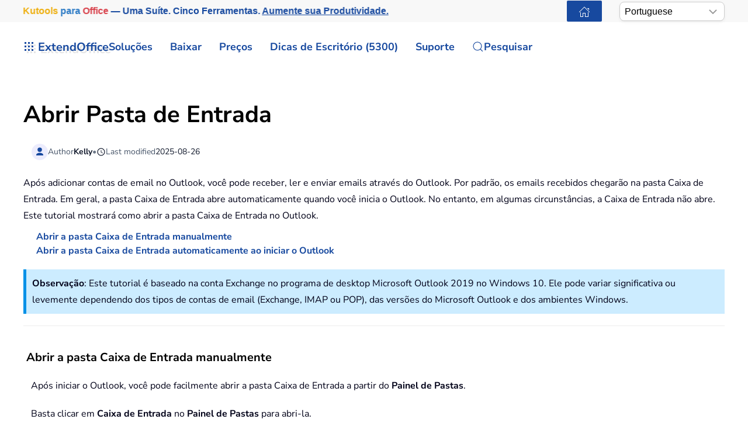

--- FILE ---
content_type: text/html; charset=utf-8
request_url: https://pt.extendoffice.com/outlook-receive-read-emails/outlook-inbox/open-inbox.html
body_size: 18455
content:
<!DOCTYPE html><html lang=en-us dir=ltr><head><meta name=viewport content="width=device-width, initial-scale=1"><link rel=icon href=//cdn.extendoffice.com/images/stories/default_avatar.png sizes=any><link rel=apple-touch-icon href=//cdn.extendoffice.com/images/stories/default_avatar.png><meta charset=utf-8><meta name=robots content="max-snippet:-1, max-image-preview:large, max-video-preview:-1"><meta name=description content="Aprenda como acessar e abrir a Caixa de Entrada do Outlook, com dicas para gerenciar a Caixa de Entrada de forma eficiente para simplificar a leitura e organização de emails."><meta name=generator content="Joomla! - Open Source Content Management"><link rel=preconnect href=https://cdn.extendoffice.com><link rel=preload href=//cdn.extendoffice.com/images/stories/outlook-tutorials/open-inbox/doc-open-inbox-1.png as=image fetchpriority=high><link href=//cdn.extendoffice.com/templates/yootheme/css/theme.22.css?1754642950 media=all rel=preload as=style onload="this.rel='stylesheet'"><title>Abrir Pasta de Entrada</title><link href=//cdn.extendoffice.com/favicon.ico rel=icon type=image/vnd.microsoft.icon> <script type=application/json class="joomla-script-options new">{"joomla.jtext":{"RLTA_BUTTON_SCROLL_LEFT":"Scroll buttons to the left","RLTA_BUTTON_SCROLL_RIGHT":"Scroll buttons to the right","ERROR":"Error","MESSAGE":"Message","NOTICE":"Notice","WARNING":"Warning","JCLOSE":"Close","JOK":"OK","JOPEN":"Open"},"system.paths":{"root":"","rootFull":"https:\/\/pt.extendoffice.com\/","base":"","baseFull":"https:\/\/pt.extendoffice.com\/"},"csrf.token":"32635a5dbd4edc654026493b81d92473"}</script><link rel=dns-prefetch href=https://cdn.extendoffice.com><link rel=manifest href=https://cdn.extendoffice.com/manifest.json><meta name=google-adsense-account content=ca-pub-8607818429564656><link rel=canonical href=https://pt.extendoffice.com/outlook-receive-read-emails/outlook-inbox/open-inbox.html /><link rel=alternate hreflang=ar-SA href=https://ar.extendoffice.com/outlook-receive-read-emails/outlook-inbox/open-inbox.html /><link rel=alternate hreflang=de-DE href=https://de.extendoffice.com/outlook-receive-read-emails/outlook-inbox/open-inbox.html /><link rel=alternate hreflang=es-ES href=https://es.extendoffice.com/outlook-receive-read-emails/outlook-inbox/open-inbox.html /><link rel=alternate hreflang=fr-FR href=https://fr.extendoffice.com/outlook-receive-read-emails/outlook-inbox/open-inbox.html /><link rel=alternate hreflang=it-IT href=https://it.extendoffice.com/outlook-receive-read-emails/outlook-inbox/open-inbox.html /><link rel=alternate hreflang=ja-JP href=https://ja.extendoffice.com/outlook-receive-read-emails/outlook-inbox/open-inbox.html /><link rel=alternate hreflang=ko-KR href=https://ko.extendoffice.com/outlook-receive-read-emails/outlook-inbox/open-inbox.html /><link rel=alternate hreflang=nl-NL href=https://nl.extendoffice.com/outlook-receive-read-emails/outlook-inbox/open-inbox.html /><link rel=alternate hreflang=pt-PT href=https://pt.extendoffice.com/outlook-receive-read-emails/outlook-inbox/open-inbox.html /><link rel=alternate hreflang=ru-RU href=https://ru.extendoffice.com/outlook-receive-read-emails/outlook-inbox/open-inbox.html /><link rel=alternate hreflang=tr-TR href=https://tr.extendoffice.com/outlook-receive-read-emails/outlook-inbox/open-inbox.html /><link rel=alternate hreflang=zh-CN href=https://zh-cn.extendoffice.com/outlook-receive-read-emails/outlook-inbox/open-inbox.html /><link rel=alternate hreflang=zh-TW href=https://zh-tw.extendoffice.com/outlook-receive-read-emails/outlook-inbox/open-inbox.html /><link rel=alternate hreflang=en-US href=https://www.extendoffice.com/outlook-receive-read-emails/outlook-inbox/open-inbox.html /><link rel=alternate hreflang=x-default href=https://www.extendoffice.com/outlook-receive-read-emails/outlook-inbox/open-inbox.html /> <script type=application/ld+json data-type=gsd>{"@context":"https://schema.org","@type":"BreadcrumbList","itemListElement":[{"@type":"ListItem","position":1,"name":"Home","item":"https://pt.extendoffice.com"},{"@type":"ListItem","position":2,"name":"Abrir Pasta de Entrada","item":"https://pt.extendoffice.com/outlook-receive-read-emails/outlook-inbox/open-inbox.html"}]}</script><style class=jchoptimize-image-attributes>img{max-width:100%;height:auto}</style><style class=jchoptimize-critical-css id=9ce779eea2d107e37ea70a9a4945ba4bd43b7d203d13816b8d0fc587ad14e4ae>.uk-hidden-visually:not(:focus):not(:active):not(:focus-within){position:absolute !important;width:1px !important;height:1px !important;padding:0 !important;border:0 !important;margin:0 !important;overflow:hidden !important;clip-path:inset(50%) !important;white-space:nowrap !important}</style> <script src=//cdn.extendoffice.com/media/com_jchoptimize/cache/js/fe166236b419a01a055e3021eb0d53a672f40c46a55c12e9f12aec231fe2c632.js></script> <script data-jch=js0>rltaSettings={"switchToAccordions":true,"switchBreakPoint":576,"buttonScrollSpeed":5,"addHashToUrls":true,"rememberActive":true,"wrapButtons":false,"switchBasedOn":"window","animations":"fade,slide","animationSpeed":7,"mode":"click","slideshowInterval":5000,"slideshowRestart":"1","slideshowRestartTimeout":10000,"scroll":"0","scrollOnLinks":"0","scrollOnUrls":"adaptive","scrollOffsetTop":20,"scrollOffsetBottom":20,"useWideScreenScrollOffsets":false,"scrollOffsetBreakPoint":576,"scrollOffsetTopWide":20,"scrollOffsetBottomWide":20}</script> <script>window.yootheme||={};var $theme=yootheme.theme={"i18n":{"close":{"label":"Close"},"totop":{"label":"Back to top"},"marker":{"label":"Open"},"navbarToggleIcon":{"label":"Open Menu"},"paginationPrevious":{"label":"Previous page"},"paginationNext":{"label":"Next Page"},"searchIcon":{"toggle":"Open Search","submit":"Submit Search"},"slider":{"next":"Next slide","previous":"Previous slide","slideX":"Slide %s","slideLabel":"%s of %s"},"slideshow":{"next":"Next slide","previous":"Previous slide","slideX":"Slide %s","slideLabel":"%s of %s"},"lightboxPanel":{"next":"Next slide","previous":"Previous slide","slideLabel":"%s of %s","close":"Close"}}};</script> <script>(function(w,d,s,l,i){w[l]=w[l]||[];w[l].push({'gtm.start':new Date().getTime(),event:'gtm.js'});var f=d.getElementsByTagName(s)[0],j=d.createElement(s),dl=l!='dataLayer'?'&l='+l:'';j.async=true;j.src='https://www.googletagmanager.com/gtm.js?id='+i+dl;f.parentNode.insertBefore(j,f);})(window,document,'script','dataLayer','GTM-M9PVJ2L');</script> <script>if('serviceWorker'in navigator){window.addEventListener('load',function(){navigator.serviceWorker.register('/sw.js').then(function(registration){}).catch(function(error){});});}</script> <script>document.addEventListener("DOMContentLoaded",function(){const e=["https://cdn.extendoffice.com/media/prism/prism.css","https://cdn.extendoffice.com/media/prism/prism.js","https://cdn.extendoffice.com/templates/yootheme/js/lite-yt-embed.js","https://cdn.extendoffice.com/templates/yootheme/css/lite-yt-embed.css","https://cdn.extendoffice.com/templates/yootheme/css/tabsaccordions-theme.css","https://cdn.extendoffice.com/templates/yootheme/css/fontawesome.css","https://cdn.extendoffice.com/templates/yootheme/vendor/assets/uikit/dist/js/uikit-icons-tech-space.min.js"];e.forEach(function(e){let t;e.endsWith(".css")?document.querySelector(`link[href="${e}"]`)||(t=document.createElement("link"),t.rel="stylesheet",t.href=e,document.head.appendChild(t)):e.endsWith(".js")&&!document.querySelector(`script[src="${e}"]`)&&(t=document.createElement("script"),t.src=e,t.defer=!0,e.endsWith("prism.js")&&t.addEventListener("load",function(){Prism.highlightAll()}),document.body.appendChild(t))});});</script> <script>document.addEventListener('DOMContentLoaded',function(){var e=document.createElement('script');e.type='module';e.src="https://cdn.extendoffice.com/media/tabsaccordions/js/script.min.js";e.onload=function(){if(window.RegularLabs&&window.RegularLabs.TabsAccordions&&typeof window.RegularLabs.TabsAccordions.init==='function'){window.RegularLabs.TabsAccordions.init(null)}else{console.error('Initialization function not found or script not loaded correctly')}};e.onerror=function(){console.error('The script failed to load.')};document.body.appendChild(e)});</script><style>.jchoptimize-reduce-dom{min-height:200px}</style> </head><body class=""><div class="uk-hidden-visually uk-notification uk-notification-top-left uk-width-auto"><div class=uk-notification-message> <a href=#tm-main class=uk-link-reset>Skip to main content</a> </div></div><div class="tm-page-container uk-clearfix"><div class="tm-page uk-margin-auto"> <header class="tm-header-mobile uk-hidden@s"><div class=uk-navbar-container><div class="uk-container uk-container-expand"> <nav class=uk-navbar uk-navbar="{&quot;align&quot;:&quot;center&quot;,&quot;container&quot;:&quot;.tm-header-mobile&quot;,&quot;boundary&quot;:&quot;.tm-header-mobile .uk-navbar-container&quot;}"><div class=uk-navbar-right><div class=uk-navbar-item id=module-968><div class="uk-margin-remove-last-child custom"><style>#log svg{padding-bottom:3px}.shadow{-webkit-filter:drop-shadow( 4px 4px 0 rgba(0,0,0,0.1));filter:drop-shadow( 4px 4px 0 rgba(0,0,0,0.1))}.right-log{margin-right:5px}.at-expanding-share-button .at-expanding-share-button-toggle-bg>span{border-radius:2px !important;z-index:99999}.at-expanding-share-button .at-icon-wrapper{border-radius:2px !important;z-index:99999}div.code-toolbar>.toolbar>.toolbar-item>a,div.code-toolbar>.toolbar>.toolbar-item>button,div.code-toolbar>.toolbar>.toolbar-item>span{color:#fff;font-size:16px;background:#17499F;margin-right:25px}.zoom-in-b{cursor:url(//cdn.extendoffice.com/images/stories/search-plus-b.svg),auto}.navbarW{z-index:800!important}.jlexreview ._btn{background:#17499F!important;color:#ffffff!important}.jlexreview{font-family:'Nunito Sans';font-size:16px;font-weight:400;line-height:1.75;-webkit-text-size-adjust:100%;background:#fff;color:#000118;-webkit-font-smoothing:antialiased;-moz-osx-font-smoothing:grayscale;text-rendering:optimizeLegibility}.is-active{color:#17499F!important}.captcha-container{margin-top:10px;margin-left:5px}.requiredsign{margin-left:45px;font-size:16px;margin-bottom:5px}.ce-cf-container{margin-bottom:10px}</style><div><span class=logofont><a class=uk-link-heading href=/><span id=log class="shadow right-log" uk-icon=grid></span>ExtendOffice</a></span></div></div></div> <a uk-toggle href=#tm-dialog-mobile class=uk-navbar-toggle><div uk-navbar-toggle-icon></div></a> </div></nav> </div> </div><div id=tm-dialog-mobile uk-offcanvas="container: true; overlay: true" mode=slide flip><div class="uk-offcanvas-bar uk-flex uk-flex-column"> <button class="uk-offcanvas-close uk-close-large" type=button uk-close uk-toggle="cls: uk-close-large; mode: media; media: @s"></button><div class=uk-margin-auto-bottom><div class=uk-panel id=module-menu-dialog-mobile><ul class="uk-nav uk-nav-secondary uk-nav-divider uk-nav-accordion" uk-nav="targets: &gt; .js-accordion"> <li class="item-6926 js-accordion uk-parent"><a href>Soluções <span uk-nav-parent-icon></span></a> <ul class=uk-nav-sub> <li class=item-6928><a href=/product/office-tab.html>Office Tab</a></li> <li class=item-6929><a href=/product/kutools-for-excel.html>Kutools for Excel</a></li> <li class=item-6930><a href=/product/kutools-for-outlook.html>Kutools for Outlook</a></li> <li class=item-6931><a href=/product/kutools-for-word.html>Kutools for Word</a></li> <li class=item-6932><a href=/product/kutools-for-powerpoint.html>Kutools for PowerPoint</a></li></ul></li> <li class="item-6927 js-accordion uk-parent"><a href>Baixar <span uk-nav-parent-icon></span></a> <ul class=uk-nav-sub> <li class=item-6933><a href=/download/office-tab.html><span class=uk-margin-small-right uk-icon="icon: download;"></span> Office Tab</a></li> <li class=item-6934><a href=/download/kutools-for-excel.html><span class=uk-margin-small-right uk-icon="icon: download;"></span> Kutools for Excel</a></li> <li class=item-6935><a href=/download/kutools-for-outlook.html><span class=uk-margin-small-right uk-icon="icon: download;"></span> Kutools for Outlook</a></li> <li class=item-6936><a href=/download/kutools-for-word.html><span class=uk-margin-small-right uk-icon="icon: download;"></span> Kutools for Word</a></li> <li class="item-6939 uk-nav-divider"></li> <li class=item-6937><a href=/support/uninstall-software.html><span class=uk-margin-small-right uk-icon="icon: info;"></span> Configuração Simplificada</a></li> <li class=item-6938><a href=/support/end-user-license-agreement.html><span class=uk-margin-small-right uk-icon="icon: info;"></span> Contrato de Licença de Usuário</a></li></ul></li> <li class="item-6940 js-accordion uk-parent"><a href>Preços <span uk-nav-parent-icon></span></a> <ul class=uk-nav-sub> <li class=item-6941><a href=/order/office-tab.html><span class=uk-margin-small-right uk-icon="icon: cart;"></span> Office Tab</a></li> <li class=item-6942><a href=/order/kutools-for-excel.html><span class=uk-margin-small-right uk-icon="icon: cart;"></span> Kutools for Excel</a></li> <li class=item-6943><a href=/order/kutools-for-outlook.html><span class=uk-margin-small-right uk-icon="icon: cart;"></span> Kutools for Outlook</a></li> <li class=item-6944><a href=/order/kutools-for-word.html><span class=uk-margin-small-right uk-icon="icon: cart;"></span> Kutools for Word</a></li> <li class=item-6946><a href="https://secure.2checkout.com/checkout/buy?merchant=EXTENDOF&amp;tpl=one-column&amp;style=one-column6709c8cf4807c&amp;prod=2YBBDGRNS9%3BT9O366GOHW%3B2GHHY7WZLC%3B3844J8UMU3&amp;qty=1%3B1%3B1%3B1"><span class=uk-margin-small-right uk-icon="icon: cart;"></span> Pacote de 4 Softwares</a></li> <li class="item-6945 uk-nav-divider"></li> <li class=item-6947><a href=/support/refund-policy.html><span class=uk-margin-small-right uk-icon="icon: info;"></span> Reembolso em 60 Dias</a></li></ul></li> <li class="item-6948 js-accordion uk-parent"><a href>Dicas de Escritório (5300) <span uk-nav-parent-icon></span></a> <ul class=uk-nav-sub> <li class=item-6949><a href=/documents/excel.html><span class=uk-margin-small-right uk-icon="icon: question;"></span> Como fazer no Excel (3000+)</a></li> <li class=item-6950><a href=/documents/outlook.html><span class=uk-margin-small-right uk-icon="icon: question;"></span> Como fazer no Outlook (1200+)</a></li> <li class=item-6951><a href=/documents/word.html><span class=uk-margin-small-right uk-icon="icon: question;"></span> Como fazer no Word (300+)</a></li> <li class="item-6952 uk-nav-divider"></li> <li class=item-6953><a href=/excel/functions.html><span class=uk-margin-small-right uk-icon="icon: file-text;"></span> Funções do Excel (498)</a></li> <li class=item-6954><a href=/excel/formulas.html><span class=uk-margin-small-right uk-icon="icon: file-text;"></span> Fórmulas do Excel (350)</a></li> <li class=item-6955><a href=/excel/excel-charts.html><span class=uk-margin-small-right uk-icon="icon: camera;"></span> Gráficos do Excel</a></li> <li class=item-6956><a href=/outlook-tutorials-home.html><span class=uk-margin-small-right uk-icon="icon: mail;"></span> Tutoriais do Outlook</a></li></ul></li> <li class="item-6957 js-accordion uk-parent"><a href>Suporte <span uk-nav-parent-icon></span></a> <ul class=uk-nav-sub> <li class="item-6958 uk-parent"><a href>Registro de alterações</a> <ul> <li class=item-6959><a href=/support/latest-updates/office-tab.html><span class=uk-margin-small-right uk-icon="icon: history;"></span> Office Tab</a></li> <li class=item-6960><a href=/support/latest-updates/kutools-for-excel.html><span class=uk-margin-small-right uk-icon="icon: history;"></span> Kutools for Excel</a></li> <li class=item-6961><a href=/support/latest-updates/kutools-for-outlook.html><span class=uk-margin-small-right uk-icon="icon: history;"></span> Kutools for Outlook</a></li> <li class=item-6962><a href=/support/latest-updates/kutools-for-word.html><span class=uk-margin-small-right uk-icon="icon: history;"></span> Kutools for Word</a></li></ul></li> <li class="item-6963 uk-nav-divider"></li> <li class="item-6964 uk-parent"><a href>Tutoriais de Recursos</a> <ul> <li class=item-6965><a href=/product/office-tab/office-tab-feature-demo.html><span class=uk-margin-small-right uk-icon="icon: file-pdf;"></span> Office Tab</a></li> <li class=item-6966><a href=/product/kutools-for-excel/product-tutorials.html><span class=uk-margin-small-right uk-icon="icon: file-pdf;"></span> Kutools for Excel</a></li> <li class=item-6967><a href=/product/kutools-for-outlook/product-tutorials.html><span class=uk-margin-small-right uk-icon="icon: file-pdf;"></span> Kutools for Outlook</a></li> <li class=item-6968><a href=/product/kutools-for-word/product-tutorials.html><span class=uk-margin-small-right uk-icon="icon: file-pdf;"></span> Kutools for Word</a></li></ul></li> <li class="item-6970 uk-nav-divider"></li> <li class="item-6969 uk-parent"><a href>Precisa de ajuda?</a> <ul> <li class=item-6971><a href=/support/retrieveb-license-information.html><span class=uk-margin-small-right uk-icon="icon: chevron-double-right;"></span> Licença Perdida?</a></li> <li class=item-6972><a href=/support/bug-report.html><span class=uk-margin-small-right uk-icon="icon: chevron-double-right;"></span> Relatório de Bug</a></li> <li class="item-6974 uk-nav-divider"></li> <li class=item-6975><a href=/support/about-us.html><span class=uk-margin-small-right uk-icon="icon: user;"></span> Sobre Nós</a></li> <li class="item-6976 uk-nav-divider"></li> <li class=item-6977><a href=/support/search.html><span class=uk-margin-small-right uk-icon="icon: search;"></span> Pesquisar</a></li></ul></li></ul></li></ul></div></div></div></div></header><div class="tm-toolbar tm-toolbar-default uk-visible@s"><div class="uk-container uk-flex uk-flex-middle"><div><div class="uk-grid-medium uk-child-width-auto uk-flex-middle" uk-grid="margin: uk-margin-small-top"><div><div class="uk-panel uk-visible@l" id=module-1070><div class="uk-margin-remove-last-child custom"><p style="margin:0;font:600 16px/1.4 -apple-system,BlinkMacSystemFont,'Segoe UI',Roboto,Helvetica,Arial,sans-serif; white-space:nowrap;"><a href=/product/kutools-for-office.html class=eo-breathe-ads-1 style=color:#17499F;text-decoration:none; aria-label="Kutools for Office — One Suite. Five Tools. Get More Done."><span class=eo-word>Kutools</span> <span class=eo-word>para</span> <span class=eo-word>Office</span> — Uma Suíte. Cinco Ferramentas. <span style=text-decoration:underline;>Aumente sua Produtividade.</span></a></p><style>@keyframes eo-breathe-ads-1{0%,100%{transform:scale(1);text-shadow:none}50%{transform:scale(1.03);text-shadow:0 0 0.65em rgba(23,73,159,.28)}}.eo-breathe-ads-1{display:inline-block;animation:eo-breathe-ads-1 2.6s ease-in-out infinite;transform-origin:center;will-change:transform;backface-visibility:hidden}@media (prefers-reduced-motion:reduce){.eo-breathe-ads-1{animation:none}}</style> <script>(()=>{const palette=["#EFB90A","#2A79C4","#E63946","#2A9D8F","#6D28D9","#0EA5E9","#F59E0B","#10B981"];const container=document.querySelector('a.eo-breathe-ads-1');if(!container)return;const words=container.querySelectorAll('.eo-word');if(!words.length)return;words.forEach(w=>w.style.transition='color .6s ease');const shuffle=(arr)=>{const a=arr.slice();for(let i=a.length-1;i>0;i--){const j=(Math.random()*(i+1))|0;[a[i],a[j]]=[a[j],a[i]];}
return a;};const recolor=()=>{const cols=shuffle(palette);words.forEach((w,i)=>{w.style.color=cols[i%cols.length];});};recolor();const prefersReduced=window.matchMedia&&window.matchMedia('(prefers-reduced-motion: reduce)').matches;if(!prefersReduced){setInterval(recolor,2200);}})();</script></div></div></div><div><div class=uk-panel id=module-1160><div class="uk-margin-remove-last-child custom"><noscript><iframe src="https://www.googletagmanager.com/ns.html?id=GTM-M9PVJ2L" height=0 width=0 style=display:none;visibility:hidden></iframe></noscript></div></div></div></div></div><div class=uk-margin-auto-left><div class="uk-grid-medium uk-child-width-auto uk-flex-middle" uk-grid="margin: uk-margin-small-top"><div><div class=uk-panel id=module-1077><div class="uk-margin-remove-last-child custom"><a href=/ class="uk-button uk-button-primary uk-button-small home-page" aria-label="ExtendOffice Home Page" title="Voltar para a Página Inicial" style=margin-right:0;><span class=uk-icon uk-icon=home></span></a> </div></div></div><div><div class=uk-panel id=module-1082><div class="uk-margin-remove-last-child custom"><div class=custom-select> <select id=languageSelector aria-label="Select Language"> <option value=www class=notranslate>English</option> <option value=ar class=notranslate>Arabic</option> <option value=de class=notranslate>German</option> <option value=es class=notranslate>Spanish</option> <option value=fr class=notranslate>French</option> <option value=it class=notranslate>Italian</option> <option value=ja class=notranslate>Japanese</option> <option value=ko class=notranslate>Korean</option> <option value=nl class=notranslate>Dutch</option> <option value=pt class=notranslate>Portuguese</option> <option value=ru class=notranslate>Russian</option> <option value=tr class=notranslate>Turkish</option> <option value=zh-cn class=notranslate>Chinese (Simplified)</option> <option value=zh-tw class=notranslate>Chinese (Traditional)</option> </select> </div><style>.custom-select{position:relative;display:inline-block;width:180px;font-family:sans-serif}.custom-select select{-webkit-appearance:none;-moz-appearance:none;appearance:none;width:100%;padding:5px 20px 5px 8px;font-size:16px;line-height:1.4;border:1px solid #ccc;border-radius:8px;background:#fff url("data:image/svg+xml,%3Csvg xmlns='http://www.w3.org/2000/svg' width='14' height='8'%3E%3Cpath d='M1 1l6 6 6-6' stroke='%23999' stroke-width='2' fill='none'/%3E%3C/svg%3E") no-repeat right 12px center;box-shadow:0 2px 5px rgba(0,0,0,0.05);cursor:pointer;transition:border-color 0.2s ease,box-shadow 0.2s ease}.custom-select select:hover{border-color:#b3b3b3}.custom-select select:focus{outline:none;border-color:#66afe9;box-shadow:0 0 0 3px rgba(102,175,233,0.25)}.custom-select select option{padding:8px}</style> <script>function getSubdomain(){try{var hostname=window.location.hostname;var parts=hostname.split('.');if(parts.length>2){return parts[0];}
return'www';}catch(error){console.error('Error detecting subdomain:',error);}}
function setCurrentLanguage(){try{var currentLang=getSubdomain();var selector=document.getElementById('languageSelector');if(selector&&selector.querySelector(`option[value="${currentLang}"]`)){selector.value=currentLang;}else{console.error('Language selector or option not found.');}}catch(error){console.error('Error setting current language:',error);}}
document.addEventListener('DOMContentLoaded',function(){try{setCurrentLanguage();document.getElementById('languageSelector').addEventListener('change',function(){var selectedLanguage=this.value;var pathname=window.location.pathname;window.location.href=`https://${selectedLanguage}.extendoffice.com${pathname}`;});}catch(error){console.error('Error initializing language selector:',error);}});</script></div></div></div></div></div></div></div><header class="tm-header uk-visible@s"><div uk-sticky media=@s show-on-up animation=uk-animation-slide-top cls-active=uk-navbar-sticky sel-target=.uk-navbar-container><div class="uk-navbar-container uk-navbar-primary"><div class=uk-container> <nav class=uk-navbar uk-navbar="{&quot;align&quot;:&quot;center&quot;,&quot;container&quot;:&quot;.tm-header &gt; [uk-sticky]&quot;,&quot;boundary&quot;:&quot;.tm-header .uk-navbar-container&quot;}"><div class="uk-navbar-left "><div class="uk-navbar-item uk-visible@m" id=module-958><div class="uk-margin-remove-last-child custom"><style>#log svg{padding-bottom:3px}.shadow{-webkit-filter:drop-shadow(4px 4px 0 rgba(0,0,0,.1));filter:drop-shadow(4px 4px 0 rgba(0,0,0,.1))}.right-log{margin-right:5px}.at-expanding-share-button .at-expanding-share-button-toggle-bg>span{border-radius:2px!important;z-index:99999}.at-expanding-share-button .at-icon-wrapper{border-radius:2px!important;z-index:99999}.at-expanding-share-button[data-position=bottom-right]{bottom:85px!important}.lang-custom{border:2px solid #17499F;border-radius:2px;box-sizing:border-box;color:#FFF;cursor:pointer;padding:1px 1px;margin-left:-24px;font-size:12px!important}div.code-toolbar>.toolbar>.toolbar-item>a,div.code-toolbar>.toolbar>.toolbar-item>button,div.code-toolbar>.toolbar>.toolbar-item>span{color:#fff;font-size:16px;background:#17499F;margin-right:25px}.zoom-in-b{cursor:url(//cdn.extendoffice.com/images/stories/search-plus-b.svg),auto}.navbarW{z-index:800!important}.jlexreview ._btn{background:#17499F!important;color:#fff!important}.jlexreview{font-family:Nunito Sans;font-size:16px;font-weight:400;line-height:1.75;-webkit-text-size-adjust:100%;background:#fff;color:#000118;-webkit-font-smoothing:antialiased;-moz-osx-font-smoothing:grayscale;text-rendering:optimizeLegibility}.captcha-container{margin-top:10px;margin-left:5px}.requiredsign{margin-left:45px;font-size:16px;margin-bottom:5px}.ce-cf-container{margin-bottom:10px}#fd .o-avatar__content img{height:36px!important;width:36px!important;border:2px solid #17499F;margin-top:-2px}@media (min-width:960px):not(.uk-sticky-below)>.uk-navbar-container:not(.uk-navbar){padding-top:10px!important;padding-bottom:10px!important}.icon-eye::before{font-family:'Font Awesome 6 Free';font-weight:900;display:inline-block;font-style:normal;font-variant:normal;text-rendering:auto;-webkit-font-smoothing:antialiased}.icon-eye.open-eye::before{content:"\f06e"}.icon-eye.closed-eye::before{content:"\f070"}.icon-fw{width:1.28571429em;text-align:center}#jreview-listing .re-avatar .re-author-name{word-wrap:break-word}</style><div><span class=logofont><a class=uk-link-heading href=/><span id=log class="shadow right-log" uk-icon=grid></span>ExtendOffice</a></span></div></div></div><div class=uk-navbar-item id=module-menu-navbar><ul class=uk-subnav uk-dropnav="{&quot;boundary&quot;:&quot;false&quot;,&quot;container&quot;:&quot;.tm-header &gt; [uk-sticky]&quot;}"> <li class="item-1272 uk-parent"><a role=button>Soluções</a> <div class=uk-dropdown mode=hover><div class="uk-drop-grid uk-child-width-1-1" uk-grid><div><ul class="uk-nav uk-dropdown-nav"> <li class=item-7189><a href=/product/kutools-for-office.html><div>Kutools para Office<div class=tm-subtitle>Uma Suíte. Solução Tudo-em-Um</div></div></a></li> <li class=item-1273><a href=/product/office-tab.html>Office Tab</a></li> <li class=item-1274><a href=/product/kutools-for-excel.html>Kutools for Excel</a></li> <li class=item-1276><a href=/product/kutools-for-outlook.html>Kutools for Outlook</a></li> <li class=item-1275><a href=/product/kutools-for-word.html>Kutools for Word</a></li> <li class=item-6798><a href=/product/kutools-for-powerpoint.html>Kutools for PowerPoint</a></li></ul></div></div></div></li> <li class="item-1960 uk-parent"><a href=/download.html>Baixar</a> <div class=uk-dropdown><div class="uk-drop-grid uk-child-width-1-1" uk-grid><div><ul class="uk-nav uk-dropdown-nav"> <li class=item-7190><a href=/download/kutools-for-office.html><div class="uk-grid uk-grid-small"><div class=uk-width-auto><span uk-icon="icon: download;"></span></div><div class=uk-width-expand>Kutools para Office<div class=tm-subtitle>Uma Suíte. Cinco Ferramentas. Uma Licença.</div></div></div></a></li> <li class=item-1965><a href=/download/office-tab.html><span uk-icon="icon: download;"></span> Office Tab</a></li> <li class=item-1966><a href=/download/kutools-for-excel.html><span uk-icon="icon: download;"></span> Kutools for Excel</a></li> <li class=item-1968><a href=/download/kutools-for-outlook.html><span uk-icon="icon: download;"></span> Kutools for Outlook</a></li> <li class=item-1967><a href=/download/kutools-for-word.html><span uk-icon="icon: download;"></span> Kutools for Word</a></li> <li class=item-6799><a href=/download/kutools-for-powerpoint.html><span uk-icon="icon: download;"></span> Kutools for PowerPoint</a></li> <li class=item-1963><a href=/support/uninstall-software.html><span uk-icon="icon: info;"></span> Configuração Simplificada</a></li> <li class=item-1962><a href=/support/end-user-license-agreement.html><span uk-icon="icon: info;"></span> Contrato de Licença de Usuário Final</a></li></ul></div></div></div></li> <li class="item-2404 uk-parent"><a role=button>Preços</a> <div class=uk-dropdown mode=hover><div class="uk-drop-grid uk-child-width-1-1" uk-grid><div><ul class="uk-nav uk-dropdown-nav"> <li class=item-7191><a href=/order/kutools-for-office.html><div class="uk-grid uk-grid-small"><div class=uk-width-auto><span uk-icon="icon: cart;"></span></div><div class=uk-width-expand>Kutools para Office<div class=tm-subtitle>Uma Suíte. Ótimo Preço</div></div></div></a></li> <li class=item-2408><a href=/order/office-tab.html><span uk-icon="icon: cart;"></span> Office Tab</a></li> <li class=item-2405><a href=/order/kutools-for-excel.html><span uk-icon="icon: cart;"></span> Kutools for Excel</a></li> <li class=item-2406><a href=/order/kutools-for-outlook.html><span uk-icon="icon: cart;"></span> Kutools for Outlook</a></li> <li class=item-2407><a href=/order/kutools-for-word.html><span uk-icon="icon: cart;"></span> Kutools for Word</a></li> <li class=item-6720><a href=/support/refund-policy.html><span uk-icon="icon: info;"></span> Reembolso em 60 Dias</a></li></ul></div></div></div></li> <li class="item-1277 uk-parent"><a role=button>Dicas de Escritório (5300)</a> <div class=uk-dropdown mode=hover><div class="uk-drop-grid uk-child-width-1-1" uk-grid><div><ul class="uk-nav uk-dropdown-nav"> <li class=item-1278><a href=/documents/excel.html><span uk-icon="icon: question;"></span> Dicas e Truques para Excel (3000+)</a></li> <li class=item-1280><a href=/documents/outlook.html><span uk-icon="icon: question;"></span> Dicas e Truques para o Outlook (1200+)</a></li> <li class=item-1279><a href=/documents/word.html><span uk-icon="icon: question;"></span> Dicas e Truques para Word (300+)</a></li> <li class=item-2112><a href=/excel/functions.html><span uk-icon="icon: file-text;"></span> Funções do Excel (498)</a></li> <li class=item-2113><a href=/excel/formulas.html><span uk-icon="icon: file-text;"></span> Fórmulas do Excel (350)</a></li> <li class=item-3063><a href=/excel/excel-charts.html><span uk-icon="icon: camera;"></span> Gráficos do Excel</a></li> <li class=item-2636><a href=/outlook-tutorials-home.html><span uk-icon="icon: mail;"></span> Tutoriais do Outlook</a></li> <li class=item-6757><a href="https://chatgpt.com/g/g-6PGB6rbqG-extendoffice?oai-dm=1" target=_blank><span uk-icon="icon: microphone;"></span> ExtendOffice GPT</a></li></ul></div></div></div></li> <li class="item-1281 uk-parent"><a href=/support.html>Suporte</a> <div class=uk-dropdown pos=bottom-center style="width: 800px;"><div class="uk-grid tm-grid-expand uk-grid-margin" uk-grid><div class="uk-width-1-3@m uk-flex-first"><h4> Registro de Alterações </h4><div><ul class="uk-margin-remove-bottom uk-nav uk-nav-default"> <li class="el-item "> <a class=el-link href=/support/latest-updates/office-tab.html> <span class=el-image uk-icon="icon: clock;"></span> Office Tab </a></li> <li class="el-item "> <a class=el-link href=/support/latest-updates/kutools-for-excel.html> <span class=el-image uk-icon="icon: clock;"></span> Kutools para Excel </a></li> <li class="el-item "> <a class=el-link href=/support/latest-updates/kutools-for-outlook.html> <span class=el-image uk-icon="icon: clock;"></span> Kutools para Outlook </a></li> <li class="el-item "> <a class=el-link href=/support/latest-updates/kutools-for-word.html> <span class=el-image uk-icon="icon: clock;"></span> Kutools para Word </a></li> <li class=uk-nav-divider></li> <li class="el-item "> <a class=el-link href=/support/about-us.html><div class="uk-grid uk-grid-small uk-child-width-expand uk-flex-nowrap uk-flex-middle"><div class=uk-width-auto><span class=el-image uk-icon="icon: user;"></span></div><div> Sobre Nós <div class=uk-nav-subtitle>Nossa Equipe</div></div></div></a></li> </ul> </div> </div><div class="uk-width-1-3@m uk-flex-first"><h4> Tutoriais de Recursos </h4><div><ul class="uk-margin-remove-bottom uk-nav uk-nav-default"> <li class="el-item "> <a class=el-link href=/product/office-tab/office-tab-feature-demo.html> <span class=el-image uk-icon="icon: file-pdf;"></span> Office Tab </a></li> <li class="el-item "> <a class=el-link href=/product/kutools-for-excel/product-tutorials.html> <span class=el-image uk-icon="icon: file-pdf;"></span> Kutools para Excel </a></li> <li class="el-item "> <a class=el-link href=/product/kutools-for-outlook/product-tutorials.html> <span class=el-image uk-icon="icon: file-pdf;"></span> Kutools para Outlook </a></li> <li class="el-item "> <a class=el-link href=/product/kutools-for-word/product-tutorials.html> <span class=el-image uk-icon="icon: file-pdf;"></span> Kutools para Word </a></li> <li class=uk-nav-divider></li> <li class="el-item "> <a class=el-link href=/support/search.html><div class="uk-grid uk-grid-small uk-child-width-expand uk-flex-nowrap uk-flex-middle"><div class=uk-width-auto><span class=el-image uk-icon="icon: search;"></span></div><div> Pesquisar <div class=uk-nav-subtitle>Pesquisar mais</div></div></div></a></li> </ul> </div> </div><div class="uk-width-1-3@m uk-flex-first"><h4> Obter Ajuda? </h4><div><ul class="uk-margin-remove-bottom uk-nav uk-nav-default"> <li class="el-item "> <a class=el-link href=/support/retrieveb-license-information.html><div class="uk-grid uk-grid-small uk-child-width-expand uk-flex-nowrap uk-flex-middle"><div class=uk-width-auto><span class=el-image uk-icon="icon: chevron-double-right;"></span></div><div> Recuperar Licença <div class=uk-nav-subtitle>Licença Perdida?</div></div></div></a></li> <li class="el-item "> <a class=el-link href=/support/bug-report.html><div class="uk-grid uk-grid-small uk-child-width-expand uk-flex-nowrap uk-flex-middle"><div class=uk-width-auto><span class=el-image uk-icon="icon: chevron-double-right;"></span></div><div> Relatar um Bug <div class=uk-nav-subtitle>Relatório de Bug</div></div></div></a></li> <li class="el-item "> <a class=el-link href="mailto:support@extendoffice.com?subject=Contact%20ExtendOffice&amp;body=Hello%20ExtendOffice%2C"><div class="uk-grid uk-grid-small uk-child-width-expand uk-flex-nowrap uk-flex-middle"><div class=uk-width-auto><span class=el-image uk-icon="icon: mail;"></span></div><div> Contate-Nos <div class=uk-nav-subtitle>E-mail 24/7</div></div></div></a></li> </ul> </div> </div></div></div></li> <li class=item-6008><a href=/support/search.html><span uk-icon="icon: search;"></span> Pesquisar</a></li></ul></div><div class="uk-navbar-item uk-visible@l" id=module-1043><div class="uk-margin-remove-last-child custom"></div></div></div><div class=uk-navbar-right><div class=uk-navbar-item id=module-1088><div class="uk-margin-remove-last-child custom"><style>.fa-plus:before{content:"\2b"}.fa-chevron-up:before{content:"\f077"}.fa-youtube:before{content:"\f167"}.fa-tv:before{content:"\f26c"}.fa-check:before{content:"\f00c"}.fa-times:before{content:"\f00d"}.fa-anchor:before{content:"\f13d"}.fa-arrow-rotate-right:before{content:"\f01e"}.fa-user-lock:before{content:"\f502"}.fa-user-shield:before{content:"\f505"}.fa-gem:before{content:"\f3a5"}.fa-face-smile:before{content:"\f118"}.fa-comment:before{content:"\f075"}.fa-clock-rotate-left:before{content:"\f1da"}.fa-star:before{content:"\f005"}.fa-envelope-circle-check:before{content:"\e4e8"}.fa-paperclip:before{content:"\f0c6"}.fa-object-ungroup:before{content:"\f248"}.fa-print:before{content:"\f02f"}.fa-redo:before{content:"\f2f9"}.fa-border-all:before{content:"\f84c"}.fa-download:before{content:"\f019"}.fa-cart-arrow-down:before{content:"\f218"}.fa-users:before{content:"\f0c0"}.fa-newspaper:before{content:"\f1ea"}.fa-square-plus:before{content:"\f0fe"}.fa-square-minus:before{content:"\f146"}.fa-exclamation-triangle:before{content:"\f071"}.fa-ellipsis-h:before{content:"\f141"}.fa-quote-left:before{content:"\f10d"}.fa,.fa-brands,.fa-classic,.fa-regular,.fa-sharp,.fa-solid,.fab,.fad,.fal,.far,.fas{-moz-osx-font-smoothing:grayscale;-webkit-font-smoothing:antialiased;font-style:normal;font-variant:normal;text-rendering:auto;line-height:1}.fa{font-family:var(--fa-style-family,"Font Awesome 6 Free");font-weight:var(--fa-style,900)}.fa,.fa-brands,.fa-classic,.fa-regular,.fa-sharp,.fa-solid,.fab,.far,.fas{display:var(--fa-display,inline-block)}.fa-classic,.fa-regular,.fa-solid,.far,.fas{font-family:"Font Awesome 6 Free"}.fa-text-height:before{content:"\f034"}.fa-angle-double-down:before,.fa-angles-down:before{content:"\f103"}.fa-envelopes-bulk:before,.fa-mail-bulk:before{content:"\f674"}.fa-file-clipboard:before,.fa-paste:before{content:"\f0ea"}.fa-lightbulb:before{content:"\f0eb"}.fa-magic-wand-sparkles:before,.fa-wand-magic-sparkles:before{content:"\e2ca"}.fa-angle-double-right:before,.fa-angles-right:before{content:"\f101"}.fa-screwdriver-wrench:before,.fa-tools:before{content:"\f7d9"}.fa-list-alt:before,.fa-rectangle-list:before{content:"\f022"}.fa-images:before{content:"\f302"}.fa-drivers-license:before,.fa-id-card:before{content:"\f2c2"}.fa-eraser:before{content:"\f12d"}.fa-magnifying-glass:before,.fa-search:before{content:"\f002"}.fa-robot:before{content:"\f544"}.fa-chart-column:before{content:"\e0e3"}.fa-comment-alt:before,.fa-message:before{content:"\f27a"}.fa-flag:before{content:"\f024"}.fa-fire:before{content:"\f06d"}.fa-check-circle:before,.fa-circle-check:before{content:"\f058"}.fa-circle-question:before,.fa-question-circle:before{content:"\f059"}.fa-envelope:before{content:"\f0e0"}.fa-american-sign-language-interpreting:before,.fa-asl-interpreting:before,.fa-hands-american-sign-language-interpreting:before,.fa-hands-asl-interpreting:before{content:"\f2a3"}.fa-clock-four:before,.fa-clock:before{content:"\f017"}.fa-bug:before{content:"\f188"}.fa-gauge-high:before,.fa-tachometer-alt-fast:before,.fa-tachometer-alt:before{content:"\f625"}.fa-chalkboard-teacher:before,.fa-chalkboard-user:before{content:"\f51c"}.fa-allergies:before,.fa-hand-dots:before{content:"\f461"}.fa-sr-only,.fa-sr-only-focusable:not(:focus),.sr-only,.sr-only-focusable:not(:focus){position:absolute;width:1px;height:1px;padding:0;margin:-1px;overflow:hidden;clip:rect(0,0,0,0);white-space:nowrap;border-width:0}.fa-fw{text-align:center;width:1.25em}:host,:root{--fa-style-family-brands:"Font Awesome 6 Brands";--fa-font-brands:normal 400 1em/1 "Font Awesome 6 Brands";--fa-font-regular:normal 400 1em/1 "Font Awesome 6 Free";--fa-style-family-classic:"Font Awesome 6 Free";--fa-font-solid:normal 900 1em/1 "Font Awesome 6 Free"}.fa,.fab,.fad,.fal,.far,.fas{display:inline-block}.fa-at:before{content:"\f1fa"}.fa-charging-station:before{content:"\f5e7"}.fa-headset:before{content:"\f590"}.fa-reply:before{content:"\f3e5"}.fa-tachometer-alt:before{content:"\f3fd"}.sr-only{position:absolute;width:1px;height:1px;padding:0;margin:-1px;overflow:hidden;clip:rect(0,0,0,0);border:0}.fdi.fa,.fdi.fas{font-weight:900}.fdi.fa:before,.fdi.fab:before,.fdi.far:before{font-weight:inherit}</style></div></div></div></nav> </div> </div> </div> </header> <main id=tm-main class="tm-main uk-section uk-section-default"><div class=uk-container><div id=system-message-container aria-live=polite></div><article id=article-6064 class=uk-article data-permalink=https://pt.extendoffice.com/outlook-receive-read-emails/outlook-inbox/open-inbox.html typeof=Article vocab=https://schema.org/><meta property=name content=""><meta property=author typeof=Person content=kelly><meta property=dateModified content=2025-08-26T10:48:11+08:00><meta property=datePublished content=2020-01-13T02:13:28+08:00><meta class=uk-margin-remove-adjacent property=articleSection content="Receive and Read Emails"><div class=uk-margin-small-top property=text><style>.tip-k{background:#ccecff;border-left:solid 5px #0091e7;padding:10px}.h5-heading{font-size:18px;color:#930205}.k-related{margin-top:16px;margin-left:13px;padding:0 0 0 20px;border-left:solid 5px #0091e7}.k-related p{margin:0}.k-related:hover{background:#f4f0ed}.k-related:hover a{text-decoration:underline;color:#b01d11}</style><h1>Abrir Pasta de Entrada</h1><style id=ai-authorinfo-styles>:root{--ai-bg:#fff;--ai-text:#0f172a;--ai-muted:#475569}@media (prefers-color-scheme:dark){:root{--ai-bg:#0b1220;--ai-text:#e5e7eb;--ai-muted:#94a3b8}}.ai-author-card{display:flex;align-items:center;gap:.75rem;margin:8px 0 8px 0px;padding:.35rem .9rem;background:var(--ai-bg);font-size:14px;line-height:1.35}.ai-avatar{flex:0 0 28px;width:28px;height:28px;border-radius:999px;display:grid;place-items:center;background:rgba(99,102,241,.12);color:#17499F}.ai-avatar svg{width:18px;height:18px}.ai-meta{display:block}.ai-line{display:flex;align-items:center;gap:.5rem;flex-wrap:wrap;color:var(--ai-text)}.ai-icon{width:16px;height:16px;opacity:.9}.ai-label{color:var(--ai-muted);font-weight:500}.ai-name{color:var(--ai-text);font-weight:600}.ai-date{color:var(--ai-text);font-variant-numeric:tabular-nums}.ai-sep{color:var(--ai-muted);opacity:.8}</style><div class="authorinfo-meta ai-author-card" data-authorinfo=1><div class=ai-avatar aria-hidden=true> <svg viewBox="0 0 24 24" aria-hidden=true focusable=false><path fill=currentColor d="M12 12a5 5 0 1 0-5-5 5 5 0 0 0 5 5Zm0 2c-4.42 0-8 2.239-8 5v1h16v-1c0-2.761-3.58-5-8-5Z"/></svg> </div><div class=ai-meta><div class=ai-line> <span class=ai-label>Author</span> <span class=ai-name>Kelly</span> <span class=ai-sep aria-hidden=true>•</span> <svg class=ai-icon viewBox="0 0 24 24" aria-hidden=true focusable=false><path fill=currentColor d="M12 2a10 10 0 1 0 10 10A10.011 10.011 0 0 0 12 2Zm0 18a8 8 0 1 1 8-8 8.009 8.009 0 0 1-8 8Zm.75-12.5h-1.5V13l4.5 2.7.75-1.23-3.75-2.22Z"/></svg> <span class=ai-label>Last modified</span> <time class=ai-date datetime=2025-08-26>2025-08-26</time> </div> </div> </div><p>Após adicionar contas de email no Outlook, você pode receber, ler e enviar emails através do Outlook. Por padrão, os emails recebidos chegarão na pasta Caixa de Entrada. Em geral, a pasta Caixa de Entrada abre automaticamente quando você inicia o Outlook. No entanto, em algumas circunstâncias, a Caixa de Entrada não abre. Este tutorial mostrará como abrir a pasta Caixa de Entrada no Outlook.</p><ul style="line-height: 24px; list-style: none; margin-left: -8px; margin-top: -10px;"> <li><strong><a href=#a1>Abrir a pasta Caixa de Entrada manualmente</a></strong></li> <li><strong><a href=#a2>Abrir a pasta Caixa de Entrada automaticamente ao iniciar o Outlook</a></strong></li> </ul><p class=tip-k><strong>Observação</strong>: Este tutorial é baseado na conta Exchange no programa de desktop Microsoft Outlook 2019 no Windows 10. Ele pode variar significativa ou levemente dependendo dos tipos de contas de email (Exchange, IMAP ou POP), das versões do Microsoft Outlook e dos ambientes Windows.</p><hr class=dotted><h4><i class="fa fa-arrow-circle-o-right" style="color: #006cab;" aria-hidden=true></i> <a name=a1></a><strong>Abrir a pasta Caixa de Entrada manualmente</strong></h4><div style="margin-left: 13px;"><p>Após iniciar o Outlook, você pode facilmente abrir a pasta Caixa de Entrada a partir do <strong>Painel de Pastas</strong>.</p><p>Basta clicar em <strong>Caixa de Entrada</strong> no <strong>Painel de Pastas</strong> para abri-la.</p><figure><img class=mobile-first src=//cdn.extendoffice.com/images/stories/outlook-tutorials/open-inbox/doc-open-inbox-1.png alt="find inbox folder" width=561 height=412></figure><p><strong>Observações:</strong><br> (1) Se o <strong>Painel de Pastas</strong> estiver desativado ou minimizado, por favor clique em <strong>Visualizar</strong> &gt; <strong>Painel de Pastas</strong> &gt; <strong>Médio</strong> para exibir o <strong>Painel de Pastas</strong> normalmente. <br> (2) Se você adicionou várias contas de email no Outlook, haverá várias pastas Caixa de Entrada no <strong>Painel de Pastas</strong>Clicando em uma determinada Caixa de Entrada abrirá a pasta Caixa de Entrada da conta de email correspondente.</p></div><hr class=dotted><h4><i class="fa fa-arrow-circle-o-right" style="color: #006cab;" aria-hidden=true></i> <a name=a2></a><strong>Abrir a pasta Caixa de Entrada automaticamente ao iniciar o Outlook</strong></h4><div style="margin-left: 13px;"><p>Se a pasta Caixa de Entrada não abrir automaticamente ao iniciar o Outlook, você pode alterar as opções do Outlook e forçar a abertura automática da pasta Caixa de Entrada.</p><p><strong>1</strong>. Clique em <strong>Arquivo </strong>&gt; <strong>Opções</strong> para abrir a caixa de diálogo Opções do Outlook.</p><figure><img src=//cdn.extendoffice.com/images/stories/outlook-tutorials/open-inbox/doc-open-inbox-2.png alt="steps of opening inbox automatically when start outlook" width=632 height=452></figure><p><strong>2</strong>. Na caixa de diálogo Opções do Outlook, clique em <strong>Avançado</strong> na barra lateral esquerda e depois clique no botão <strong>Selecionar </strong> na seção <strong>Início e saída do Outlook</strong>.</p><figure><img src=//cdn.extendoffice.com/images/stories/outlook-tutorials/open-inbox/doc-open-inbox-3.png alt="steps of opening inbox automatically when start outlook" width=744 height=459 loading=lazy></figure><p><strong>3</strong>. Na caixa de diálogo Selecionar Pasta, clique para selecionar a Caixa de Entrada específica que deseja abrir automaticamente e clique no botão <strong>OK </strong>.</p><figure><img src=//cdn.extendoffice.com/images/stories/outlook-tutorials/open-inbox/doc-open-inbox-4.png alt="steps of opening inbox automatically when start outlook" width=358 height=304 loading=lazy><br> <strong>Dicas</strong>: Se você adicionou várias contas de email no Outlook, haverá várias pastas Caixa de Entrada. Você pode selecionar uma dessas pastas Caixa de Entrada conforme necessário. <p><strong>4</strong>. Clique no botão <strong>OK</strong> na caixa de diálogo Opções do Outlook.</p><p>A partir de agora, a pasta Caixa de Entrada especificada será aberta automaticamente quando você iniciar o Outlook.</p></figure></div><hr class=dotted><h4><i class="fa fa-arrow-circle-o-right" style="color: #006cab;" aria-hidden=true>&nbsp; </i>Mais artigos ...</h4><div class=k-related><p><a href=/documents/outlook/5548-outlook-open-all-subfolders.html><strong>Abrir todas as subpastas no Outlook </strong></a><br> Se você criar várias subpastas sob suas pastas do Outlook, como poderia abrir ou expandir todas essas subpastas imediatamente? Este artigo apresentará um código VBA útil para resolver essa tarefa.</p></div><div class=k-related><p><a href=/documents/outlook/1676-outlook-open-shared-tasks.html><strong>Abrir a pasta de tarefas compartilhadas de outros no Outlook </strong></a><br> Saber as informações de tarefas de outra pessoa pode ajudá-lo a evitar conflitos ao atribuir tarefas a elas. Se você estiver usando o Microsoft Outlook com o servidor Exchange, poderá facilmente abrir a pasta de tarefas do Exchange de outra pessoa após eles concederem permissão de leitura.</p></div><div class=k-related><p><a href=/documents/outlook/3848-outlook-signature-file-location.html><strong>Abrir a pasta contendo assinaturas do Outlook </strong></a><br> Digamos que você queira importar algumas assinaturas HTML para o Outlook e precise mover as assinaturas HTML para a pasta que contém as assinaturas do Outlook no seu computador. Mas, como você poderia abrir essa pasta facilmente?</p></div><div class=k-related><p><a href=/documents/outlook/2281-outlook-access-open-journal.html><strong>Acessar/abrir pastas de diário no Outlook </strong></a><br> Alguns usuários podem estar acostumados a adicionar diários no Microsoft Outlook. No entanto, não é fácil alternar rapidamente para a visualização de Diário. Neste artigo, apresentarei vários métodos para alternar para visualizações de Diário com apenas um clique e acessar seus diários facilmente no Outlook.</p></div><div class="uk-margin-remove-last-child custom"><style>.second-line-indent{text-indent:-1.7em}.second-line-indent::first-line{text-indent:1.7em}</style><hr><h3>Melhores Ferramentas de Produtividade para Office</h3><h4 style="margin-top: 5px"><strong>Notícia de Última Hora: Kutools para Outlook Lança Versão Gratuita!</strong></h4><p style="margin-bottom: -10px; margin-top: -10px;"><span style="font-size: 14pt;">Experimente o novo Kutools para Outlook com mais de100 recursos incríveis! <strong><span style="text-decoration: underline;"><a href=/download/kutools-for-outlook.html>Clique para baixar agora!</a></span></strong></span></p><p class=second-line-indent style="margin-bottom: -15px; margin-left: 1.7em;">🤖 <b>Kutools AI </b> : <a href=/product/kutools-for-outlook/outlook-emails-ai-assistant.html>Utiliza tecnologia avançada de IA para gerenciar e-mails com facilidade, incluindo responder, resumir, otimizar, estender, traduzir e criar e-mails.</a></p><p class=second-line-indent style="margin-bottom: -15px; margin-left: 1.7em;">📧 <strong>Automação de E-mail</strong>: <a href=/product/kutools-for-outlook/outlook-out-of-office.html>Resposta automática (Disponível para POP e IMAP)</a>&nbsp; /&nbsp;&nbsp;<a href=/product/kutools-for-outlook/outlook-send-email-recurring.html>Agendar Enviar Email</a>&nbsp; /&nbsp;&nbsp;<a href=/product/kutools-for-outlook/outlook-auto-cc-bcc.html>CC/BCC automático por Regra ao Enviar Email</a>&nbsp; /&nbsp;&nbsp;<a href=/product/kutools-for-outlook/outlook-auto-forward-emails.html>Encaminhamento automático (Regra avançada) </a> &nbsp; /&nbsp;&nbsp;<a href=/product/kutools-for-outlook/outlook-automatically-add-greeting.html>Adicionar Saudação automaticamente&nbsp;</a>&nbsp; /&nbsp;&nbsp;<span style="color: #993366;"><a href=/product/kutools-for-outlook/send-separately.html style="color: #993366;">Dividir automaticamente Emails com múltiplos destinatários em Email individuais</a></span>&nbsp;...</p><p class=second-line-indent style="margin-bottom: -15px; margin-left: 1.7em;">📨 <strong>Gerenciamento de Email</strong>: <a href=/product/kutools-for-outlook/outlook-recall-emails.html>Recallar Email</a>&nbsp; /&nbsp;&nbsp;<a href=/product/kutools-for-outlook/outlook-block-multiple-senders.html>Bloquear emails fraudulentos por Assunto e outros critérios</a>&nbsp; /&nbsp; <a href=/product/kutools-for-outlook/outlook-delete-duplicate-emails.html>Excluir Duplicado</a>&nbsp; /&nbsp;&nbsp;<a href=/product/kutools-for-outlook/outlook-advanced-email-search-and-save-custom-search.html>Pesquisa Avançada</a>&nbsp; /&nbsp;&nbsp;<a href=/product/kutools-for-outlook/outlook-combine-multiple-inboxes.html>Organizar Pastas</a>&nbsp;...</p><p class=second-line-indent style="margin-bottom: -15px; margin-left: 1.7em;">📁 <strong>Anexos Pro</strong>:&nbsp;<a href=/product/kutools-for-outlook/outlook-save-all-attachments.html>Salvar em Lote</a>&nbsp; /&nbsp;&nbsp;<a href=/product/kutools-for-outlook/outlook-detach-attachments.html>Desanexar em Lote</a>&nbsp; /&nbsp;&nbsp;<a href=/product/kutools-for-outlook/outlook-compress-pictures-attachments.html>Comprimir em Lote</a>&nbsp; /&nbsp;&nbsp;<a href=/product/kutools-for-outlook/outlook-save-all-attachments.html#a2>Salvar automaticamente</a>&nbsp;&nbsp; /&nbsp;&nbsp;<a href=/product/kutools-for-outlook/outlook-detach-attachments.html#a2>Desanexar automaticamente</a>&nbsp;&nbsp;/&nbsp;&nbsp;<a href=/product/kutools-for-outlook/outlook-compress-pictures-attachments.html#a4>Auto Comprimir</a>&nbsp;...</p><p class=second-line-indent style="margin-bottom: -15px; margin-left: 1.7em;">🌟 <strong> Magia da Interface</strong>: <a href=/product/kutools-for-outlook/outlook-emoji.html>😊Mais emojis bonitos e legais </a> &nbsp; /&nbsp;&nbsp;<span style="color: #993366;"><a href=/product/kutools-for-outlook/outlook-messages-reminders.html style="color: #993366;"><span color=#ff6600>Notificações de emails importantes</span></a></span>&nbsp; /&nbsp;&nbsp;<a href=/product/kutools-for-outlook/outlook-close-to-tray-minimize.html>Minimizar Outlook em vez de fechar</a>&nbsp;...</p><p class=second-line-indent style="margin-bottom: -15px; margin-left: 1.7em;">👍 <strong>Recursos de um clique</strong>: <span style="color: #ff6600;"><a href=/product/kutools-for-outlook/outlook-reply-all-with-attachment.html style="color: #ff6600;"><span style="color: #993366;">Responder a Todos com Anexos</span> </a></span> &nbsp;/&nbsp; &nbsp;<a href=/product/kutools-for-outlook/outlook-anti-phishing.html>Emails Anti-Phishing</a>&nbsp; /&nbsp;&nbsp;<a href=/product/kutools-for-outlook/outlook-sender-time-zone.html>🕘Exibir o fuso horário do remetente</a>&nbsp;...</p><p class=second-line-indent style="margin-bottom: -15px; margin-left: 1.7em;">👩🏼‍🤝‍👩🏻 <strong> Contatos e Calendário</strong>: <a href=/product/kutools-for-outlook/outlook-add-multiple-recipients-to-contacts.html>Adicionar contato em lote dos Email selecionados</a>&nbsp; /&nbsp;&nbsp;<a href=/product/kutools-for-outlook/outlook-split-contact-group.html>Dividir um Grupo de Contatos em grupos individuais</a>&nbsp; /&nbsp;&nbsp;<a href=/product/kutools-for-outlook/outlook-remove-birthday-reminders.html>Remover lembrete de aniversário</a>&nbsp;...</p><p style=margin-top:30px>Utilize o Kutools no idioma que preferir — disponível em Inglês, Espanhol, Alemão, Francês, Chinês e mais de40 outros!</p><p style=margin-top:-10px><span style="text-decoration: underline;"><a href=/product/kutools-for-outlook/product-tutorials.html>Desbloqueie instantaneamente o Kutools para Outlook com um único clique.&nbsp;Não espere, baixe agora e aumente sua eficiência!</a><span></span></span></p><picture> <source media="(min-resolution: 2dppx)" srcset=//cdn.extendoffice.com/images/stories/kto-ad-sun/kutools-tab-200.webp data-alt="kutools for outlook features1 - 200"> <source media="(min-resolution: 1.5dppx)" srcset=//cdn.extendoffice.com/images/stories/kto-ad-sun/kutools-tab-150.webp alt="kutools for outlook features1 -150"> <img src=//cdn.extendoffice.com/images/stories/kto-ad-sun/kutools-tab-100.webp alt="kutools for outlook features1" loading=lazy> </picture> <picture> <source media="(min-resolution: 2dppx)" srcset=//cdn.extendoffice.com/images/stories/kto-ad-sun/kutools-plus-tab-200.webp alt="kutools for outlook features2 - 200"> <source media="(min-resolution: 1.5dppx)" srcset=//cdn.extendoffice.com/images/stories/kto-ad-sun/kutools-plus-tab-150.webp alt="kutools for outlook features2 - 150"> <img src=//cdn.extendoffice.com/images/stories/kto-ad-sun/kutools-plus-tab-100.webp alt="kutools for outlook features2" loading=lazy> </picture><div style="float: right; margin: 15px 70px 15px auto; font-size: 1.1em; margin-top:10px"><strong><a href=/product/kutools-for-outlook.html>Tabela Unidimensional de Kutools para Outlook</a>&nbsp; &nbsp;&nbsp;&nbsp;&nbsp;<a href=/download/kutools-for-outlook.html>Baixar agora</a>&nbsp; &nbsp;&nbsp;&nbsp;&nbsp;<a href=/order/kutools-for-outlook.html>Ir para Comprar</a></strong></div><div style="margin:60px auto; padding:24px 28px; border:1px solid #e5e7eb; border-radius:16px;
            box-shadow:0 6px 24px rgba(2,6,23,.08); background:#f9fafb;"><h3 style="margin:0 0 8px; font-size:26px; color:#111827; text-align:center;">🚀 Download com um clique — Baixe todos os complementos de Office</h3><h4 style="margin:5px 0 20px; font-size:20px; color:#2563eb; font-weight:700; text-align:center;">Recomendado fortemente: Kutools para Office (5 em1)</h4><p style="margin:0 auto 16px; font-size:15pt; line-height:1.6; text-align:center; max-width:800px; color:#374151;">Um clique para baixar <strong>cinco instaladores</strong> de uma vez — <strong>Kutools para Excel, Outlook, Word, PowerPoint</strong> e <strong>Office Tab Pro</strong>. <a href=/download.html style="color:#2563eb; font-weight:700; text-decoration:underline;"> Clique para baixar agora! </a></p><ul style="list-style:none; padding-left:0; max-width:700px; margin:0 auto 18px; color:#374151; font-size:16px; line-height:1.8;"> <li>✅ <strong>Comodidade em um clique</strong>: Baixe todos os cinco pacotes de instalação em uma única ação.</li> <li>🚀 <strong>Pronto para qualquer tarefa no Office</strong>: Instale os complementos que você precisa, quando precisar.</li> <li>🧰 <strong>Inclui</strong>: Kutools para Excel / Kutools para Outlook / Kutools para Word / Office Tab Pro / Kutools para PowerPoint</li> </ul><div style="margin-top:22px; text-align:center; font-size:1.1em;"><a href=/product/kutools-for-office.html style="display:inline-block; margin:6px 12px; padding:12px 20px; background:#e5e7eb; color:#111827; 
              border-radius:8px; text-decoration:none; font-weight:600;"> Sobre o Pacote </a> <a href=/download/kutools-for-office.html style="display:inline-block; margin:6px 12px; padding:12px 20px; background:#2563eb; color:#fff; 
              border-radius:8px; text-decoration:none; font-weight:700; box-shadow:0 4px 12px rgba(37,99,235,.25);"> ⬇ Baixar o Pacote </a> <a href=/order/kutools-for-office.html style="display:inline-block; margin:6px 12px; padding:12px 20px; background:#16a34a; color:#fff; 
              border-radius:8px; text-decoration:none; font-weight:700; box-shadow:0 4px 12px rgba(22,163,74,.25);"> 💳 Comprar o Pacote </a></div></div></div></div></article></div></main><footer class=jchoptimize-reduce-dom><template class=jchoptimize-reduce-dom__template><div class="uk-section-default uk-section"><div class=uk-container><div class="uk-grid tm-grid-expand uk-grid-collapse uk-child-width-1-1 uk-margin-small"><div class=uk-width-1-1><div class="uk-margin-remove-top uk-margin-remove-bottom"><div class="uk-grid uk-child-width-1-1 uk-grid-row-small" uk-grid><div><div class=uk-panel id=module-806><div class="uk-margin-remove-last-child custom"><button id=return-to-top title="Ir para o topo" onclick=topFunction()><i class="fa-solid fa-chevron-up"></i></button><style>#return-to-top{display:none;position:fixed;bottom:90px;right:10%;border:none;outline:none;background:#17499F;color:white;padding:16px;border-radius:2px;box-shadow:0 2px 4px 0 rgb(0 0 0 / 30%);z-index:99999}@media (max-width:1350px){#return-to-top{right:0}}#return-to-top:hover{background-color:#17599F}</style> <script>window.onload=function(){var mybutton=document.getElementById("return-to-top");scrollFunction();window.onscroll=function(){scrollFunction();};function scrollFunction(){if(document.body.scrollTop>200||document.documentElement.scrollTop>200){mybutton.style.display="block";}else{mybutton.style.display="none";}}}</script> <script>function topFunction(){document.body.scrollTop=0;document.documentElement.scrollTop=0;}</script></div></div></div><div><div class=uk-panel id=module-1002><div class="uk-grid tm-grid-expand uk-child-width-1-1 uk-grid-margin"><div class=uk-width-1-1><div class="uk-card uk-card-body uk-card-default"><div class="uk-margin-remove-last-child custom"><script>(function(){document.querySelectorAll('input[type="button"].subbutton[onclick*="submitAcymForm"]').forEach(button=>{button.addEventListener('click',()=>{const interval=setInterval(()=>{const successBox=document.querySelector('.acym_module_success[class*="message_formAcym"]');if(!successBox||!successBox.textContent.trim())return;clearInterval(interval);const messageText=successBox.textContent.trim().toLowerCase();const match=successBox.className.match(/message_formAcym(\d+)/);if(!match)return;const formId='formAcym'+match[1];const form=document.getElementById(formId);const wrapper=document.getElementById('acym_module_'+formId);if(form){const container=form.closest('.acym_fulldiv');if(container)container.style.display='none';}
successBox.remove();let displayMsg='';if(messageText.includes('already subscribed')){displayMsg='<i class="fa fa-info-circle"></i> You have already subscribed.';}else if(messageText.includes('confirm')){displayMsg='<i class="fa fa-check-circle"></i> An e-mail has been sent to confirm your subscription';}else{displayMsg='<i class="fa fa-info-circle"></i> '+successBox.textContent.trim();}
if(wrapper&&!wrapper.querySelector('.acym-subscribe-success-msg')){const msgBox=document.createElement('div');msgBox.className='uk-alert uk-alert-success acym-subscribe-success-msg';msgBox.innerHTML=displayMsg;wrapper.appendChild(msgBox);}},100);});});})();</script><style>.acym_module_form input{max-width:100% !important}.cell{height:40px}</style><div class=uk-panel><h3 class=uk-panel-title><i class="fa fa-envelope" style="color: #17499F;"></i> <span style="color: #155;">Assinar Newsletter</span></h3> <script src="//cdn.extendoffice.com/media/com_acym/js/libraries/email-misspelled.min.js?v=960"></script><script src="//cdn.extendoffice.com/media/com_acym/js/module.min.js?v=960"></script><script>if(typeof acymModule==='undefined'){var acymModule=[];acymModule['emailRegex']=/^[a-z0-9!#$%&\'*+\/=?^_`{|}~-]+(?:\.[a-z0-9!#$%&\'*+\/=?^_`{|}~-]+)*\@([a-z0-9-]+\.)+[a-z0-9]{2,20}$/i;acymModule['NAMECAPTION']='Name';acymModule['NAME_MISSING']='Please enter your name';acymModule['EMAILCAPTION']='Email';acymModule['VALID_EMAIL']='Please enter a valid e-mail address';acymModule['VALID_EMAIL_CONFIRMATION']='Email field and email confirmation field must be identical';acymModule['CAPTCHA_MISSING']='The captcha is invalid, please try again';acymModule['NO_LIST_SELECTED']='Please select the lists you want to subscribe to';acymModule['NO_LIST_SELECTED_UNSUB']='Please select the lists you want to unsubscribe from';acymModule['ACCEPT_TERMS']='Please check the Terms and Conditions / Privacy policy';}</script><script>window.addEventListener("DOMContentLoaded",(event)=>{acymModule["excludeValuesformAcym51741"]=[];acymModule["excludeValuesformAcym51741"]["1"]="Name";acymModule["excludeValuesformAcym51741"]["2"]="Email";});</script><div class="acym_module " id=acym_module_formAcym51741><div class=acym_fulldiv id=acym_fulldiv_formAcym51741 style="text-align: left"><form enctype=multipart/form-data id=formAcym51741 name=formAcym51741 method=POST action="/component/acym/frontusers.html?tmpl=component" onsubmit="return submitAcymForm('subscribe','formAcym51741', 'acymSubmitSubForm')"><div class=acym_module_form><table class=acym_form> <tr> <td class="acyfield_1 acyfield_text"><input name=user[name] placeholder=Name data-required={&quot;type&quot;:&quot;text&quot;,&quot;message&quot;:&quot;&quot;} value="" data-authorized-content="{&quot;0&quot;:&quot;all&quot;,&quot;regex&quot;:&quot;&quot;,&quot;message&quot;:&quot;Incorrect value for the field Name&quot;}" type=text class="cell  "><div class=acym__field__error__block data-acym-field-id=1></div></td><td class="acyfield_2 acyfield_text"><input id=email_field_398 name=user[email] placeholder=Email value="" data-authorized-content="{&quot;0&quot;:&quot;all&quot;,&quot;regex&quot;:&quot;&quot;,&quot;message&quot;:&quot;Incorrect value for the field Email&quot;}" required type=email class="cell acym__user__edit__email  "><ul acym-data-field=email_field_398 class=acym_email_suggestions style="display: none;"></ul><div class=acym__field__error__block data-acym-field-id=2></div></td><td class=captchakeymodule><script src="https://www.google.com/recaptcha/api.js?render=explicit&hl=en" defer async></script><div id=formAcym51741-captcha data-size=invisible class=acyg-recaptcha data-sitekey=6LfNlLsZAAAAANivcymx0ChoZ2zfjQE7BnKWX8a7 data-captchaname=acym_ireCaptcha></div></td> <td class=acysubbuttons><noscript><div class="onefield fieldacycaptcha"> Please enable the javascript to submit this form </div></noscript><input type=button class="btn btn-primary button subbutton" value=Subscribe name=Submit onclick="try{ return submitAcymForm('subscribe','formAcym51741', 'acymSubmitSubForm'); }catch(err){alert('The form could not be submitted '+err);return false;}"/> </td> </tr> </table> </div> <input type=hidden name=ctrl value=frontusers /> <input type=hidden name=task value=notask /> <input type=hidden name=option value=com_acym /> <input type=hidden name=ajax value=1 /> <input type=hidden name=successmode value=toptemp /> <input type=hidden name=acy_source value="Module n°797"/> <input type=hidden name=hiddenlists value=7949 /> <input type=hidden name=fields value=name,email /> <input type=hidden name=acyformname value=formAcym51741 /> <input type=hidden name=acysubmode value=mod_acym /> <input type=hidden name=confirmation_message value=""/> </form></div></div><div class=uk-alert data-uk-alert><p><i class="fa fa-envelope"></i> Assine nossa newsletter para ficar sempre atualizado conosco. A newsletter traz informações sobre as últimas atualizações de software e cupons de desconto exclusivos. Nós NÃO enviaremos spam nem compartilharemos suas informações com outras empresas.</p></div></div></div></div><div class="uk-panel uk-margin uk-visible@m"><nav class="uk-navbar-container uk-width-1-1" uk-navbar><div class="uk-navbar-left uk-width-1-1"><ul class="uk-navbar-nav uk-width-1-1" uk-grid> <li><a href=/>Início</a></li> <li><a href=/documents.html> <span uk-icon=lifesaver></span> Conhecimento</a></li> <li><a href=/support.html> <span uk-icon=user></span> Suporte</a></li> <li><a href=/privacy-policy.html><span uk-icon=info></span> Política de Privacidade</a></li> <li><a href=/support/about-us.html><span uk-icon=user></span> Sobre Nós</a></li> </ul> </div> </nav></div></div></div><div class="uk-grid tm-grid-expand uk-grid-divider uk-grid-margin" uk-grid><div class="uk-width-1-5@m uk-width-auto@l"><div class=uk-text-lead> Siga-nos </div><div class=uk-margin uk-scrollspy="target: [uk-scrollspy-class];"><ul class="uk-child-width-auto uk-grid-small uk-flex-inline uk-flex-middle" uk-grid> <li class=el-item> <a class="el-link uk-icon-button" href=https://www.facebook.com/ExtendOffice aria-label="Follow ExtendOffice Facebook" rel=noreferrer><span uk-icon="icon: facebook;"></span></a></li> <li class=el-item> <a class="el-link uk-icon-button" href="http://twitter.com/intent/follow?source=followbutton&amp;variant=1.0&amp;screen_name=extendoffice" aria-label="Follow ExtendOffice Twitter" rel=noreferrer><span uk-icon="icon: twitter;"></span></a></li> <li class=el-item> <a class="el-link uk-icon-button" href="http://www.youtube.com/c/ExtendOffice99?sub_confirmation=1" aria-label="ExtendOffice Youtube Channel" rel=noreferrer><span uk-icon="icon: youtube;"></span></a></li> </ul></div></div><div class="uk-width-3-5@m uk-width-expand@l"><div><div>Copyright © 2009 - 2025 www.extendoffice.com. | Todos os direitos reservados. Desenvolvido por ExtendOffice.</div><div>Microsoft e o logotipo do Office são marcas comerciais ou marcas registradas da Microsoft Corporation nos Estados Unidos e/ou em outros países.</div><div><a href=https://sectigo.com/trust-seal target=_blank rel="noopener noreferrer" style="font-family: arial; font-size: 10px; color: #212121; text-decoration: none;"><img src=//cdn.extendoffice.com/images/stories/seal/sectigo_trust_seal_sm.png srcset="//cdn.extendoffice.com/images/stories/seal/sectigo_trust_seal_sm.png, //cdn.extendoffice.com/images/stories/seal/sectigo_trust_seal_sm_2x.png 2x" alt="Protected by Sectigo SSL" width=164 height=64 border=0 loading=lazy></a></div></div></div><div class="uk-width-1-5@m uk-width-small@l uk-visible@m"><div class="uk-panel uk-margin uk-visible@m"><p><button id=return-to-top title="Ir para o topo" onclick=topFunction()><span class=uk-icon uk-icon=chevron-up></span></button></p><p> <script>window.onload=function(){var mybutton=document.getElementById("return-to-top");window.onscroll=function(){scrollFunction();};function scrollFunction(){if(document.body.scrollTop>200||document.documentElement.scrollTop>200){if(mybutton){mybutton.style.display="block";}}else{if(mybutton){mybutton.style.display="none";}}}}</script> <script>function topFunction(){document.body.scrollTop=0;document.documentElement.scrollTop=0;}</script> </p></div></div></div></div></div></div></div></div></div></div></div></template></footer></div></div><link rel=stylesheet href=//cdn.extendoffice.com/media/com_jchoptimize/cache/css/2716f851e0b131835da5b62e3e6a69524b2a060a8e3da3b8cdc8036ecc5c656b.css type=jchoptimize-text/css> <script src="//cdn.extendoffice.com/media/com_jchoptimize/cache/js/2716f851e0b131835da5b62e3e6a695297a803a63f4dd506888293f24ea5b7fa.js" type="jchoptimize-text/nomodule"></script> <script src=//cdn.extendoffice.com/media/com_jchoptimize/cache/js/fe166236b419a01a055e3021eb0d53a62f223c94e2ce79b48243dc2a5560d738.js async></script> <script src=//cdn.extendoffice.com/media/com_jchoptimize/cache/js/fe166236b419a01a055e3021eb0d53a696be8e3beb79dfd1fd0557f229f1a024.js async></script> <script src=//cdn.extendoffice.com/media/com_jchoptimize/cache/js/fe166236b419a01a055e3021eb0d53a62cb9064d2c9912ec0603cf7239435875.js async></script> </body> </html>

--- FILE ---
content_type: text/css
request_url: https://cdn.extendoffice.com/templates/yootheme/css/fontawesome.css
body_size: 310
content:
@font-face {
    font-family: "Font Awesome 6 Free";
    font-style: normal;
    font-weight: 900;
    font-display: swap;
    src: url(https://cdn.extendoffice.com/media/fontawesome/webfonts/fa-solid-900.woff2) format("woff2");
}
@font-face {
    font-family: "Font Awesome 6 Brands";
    font-style: normal;
    font-weight: normal;
    font-display: swap;
    src: url(https://cdn.extendoffice.com/media/fontawesome/webfonts/fa-brands-400.woff2) format("woff2");
}